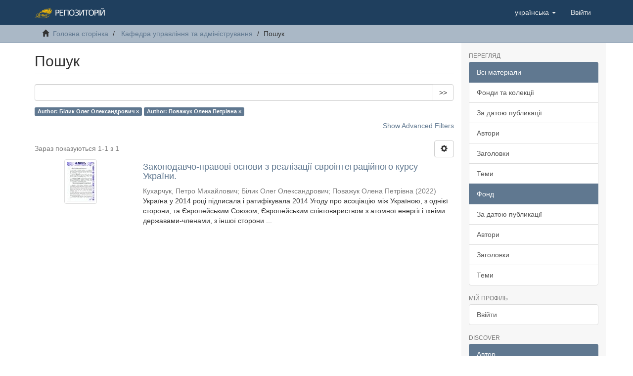

--- FILE ---
content_type: text/html;charset=utf-8
request_url: https://docs.academia.vn.ua/handle/123456789/7/discover?filtertype_0=author&filter_relational_operator_0=equals&filter_0=%D0%9F%D0%BE%D0%B2%D0%B0%D0%B6%D1%83%D0%BA+++%D0%9E%D0%BB%D0%B5%D0%BD%D0%B0+++%D0%9F%D0%B5%D1%82%D1%80%D1%96%D0%B2%D0%BD%D0%B0&filtertype=author&filter_relational_operator=equals&filter=%D0%91%D1%96%D0%BB%D0%B8%D0%BA+%D0%9E%D0%BB%D0%B5%D0%B3+%D0%9E%D0%BB%D0%B5%D0%BA%D1%81%D0%B0%D0%BD%D0%B4%D1%80%D0%BE%D0%B2%D0%B8%D1%87
body_size: 7430
content:
<!DOCTYPE html>
            <!--[if lt IE 7]> <html class="no-js lt-ie9 lt-ie8 lt-ie7" lang="en"> <![endif]-->
            <!--[if IE 7]>    <html class="no-js lt-ie9 lt-ie8" lang="en"> <![endif]-->
            <!--[if IE 8]>    <html class="no-js lt-ie9" lang="en"> <![endif]-->
            <!--[if gt IE 8]><!--> <html class="no-js" lang="en"> <!--<![endif]-->
            <head><META http-equiv="Content-Type" content="text/html; charset=UTF-8">
<meta content="text/html; charset=UTF-8" http-equiv="Content-Type">
<meta content="IE=edge,chrome=1" http-equiv="X-UA-Compatible">
<meta content="width=device-width,initial-scale=1" name="viewport">
<link rel="shortcut icon" href="/themes/Mirage2/images/favicon.ico">
<link rel="apple-touch-icon" href="/themes/Mirage2/images/apple-touch-icon.png">
<meta name="Generator" content="DSpace 6.3">
<meta name="ROBOTS" content="NOINDEX, FOLLOW">
<link href="/themes/Mirage2/styles/main.css" rel="stylesheet">
<link type="application/opensearchdescription+xml" rel="search" href="http://localhost:8080/open-search/description.xml" title="DSpace">
<script>
                //Clear default text of empty text areas on focus
                function tFocus(element)
                {
                if (element.value == ' '){element.value='';}
                }
                //Clear default text of empty text areas on submit
                function tSubmit(form)
                {
                var defaultedElements = document.getElementsByTagName("textarea");
                for (var i=0; i != defaultedElements.length; i++){
                if (defaultedElements[i].value == ' '){
                defaultedElements[i].value='';}}
                }
                //Disable pressing 'enter' key to submit a form (otherwise pressing 'enter' causes a submission to start over)
                function disableEnterKey(e)
                {
                var key;

                if(window.event)
                key = window.event.keyCode;     //Internet Explorer
                else
                key = e.which;     //Firefox and Netscape

                if(key == 13)  //if "Enter" pressed, then disable!
                return false;
                else
                return true;
                }
            </script><!--[if lt IE 9]>
                <script src="/themes/Mirage2/vendor/html5shiv/dist/html5shiv.js"> </script>
                <script src="/themes/Mirage2/vendor/respond/dest/respond.min.js"> </script>
                <![endif]--><script src="/themes/Mirage2/vendor/modernizr/modernizr.js"> </script>
<title>Пошук</title>
</head><body>
<header>
<div role="navigation" class="navbar navbar-default navbar-static-top">
<div class="container">
<div class="navbar-header">
<button data-toggle="offcanvas" class="navbar-toggle" type="button"><span class="sr-only">Toggle navigation</span><span class="icon-bar"></span><span class="icon-bar"></span><span class="icon-bar"></span></button><a class="navbar-brand" href="/"><img src="/static/images/vabo.png"></a>
<div class="navbar-header pull-right visible-xs hidden-sm hidden-md hidden-lg">
<ul class="nav nav-pills pull-left ">
<li class="dropdown" id="ds-language-selection-xs">
<button data-toggle="dropdown" class="dropdown-toggle navbar-toggle navbar-link" role="button" href="#" id="language-dropdown-toggle-xs"><b aria-hidden="true" class="visible-xs glyphicon glyphicon-globe"></b></button>
<ul data-no-collapse="true" aria-labelledby="language-dropdown-toggle-xs" role="menu" class="dropdown-menu pull-right">
<li role="presentation" class="disabled">
<a href="http://localhost:8080/handle/123456789/7/discover?locale-attribute=uk">українська</a>
</li>
<li role="presentation">
<a href="http://localhost:8080/handle/123456789/7/discover?locale-attribute=en">English</a>
</li>
</ul>
</li>
<li>
<form method="get" action="/login" style="display: inline">
<button class="navbar-toggle navbar-link"><b aria-hidden="true" class="visible-xs glyphicon glyphicon-user"></b></button>
</form>
</li>
</ul>
</div>
</div>
<div class="navbar-header pull-right hidden-xs">
<ul class="nav navbar-nav pull-left">
<li class="dropdown" id="ds-language-selection">
<a data-toggle="dropdown" class="dropdown-toggle" role="button" href="#" id="language-dropdown-toggle"><span class="hidden-xs">українська&nbsp;<b class="caret"></b></span></a>
<ul data-no-collapse="true" aria-labelledby="language-dropdown-toggle" role="menu" class="dropdown-menu pull-right">
<li role="presentation" class="disabled">
<a href="?filtertype_0=author&amp;filter_relational_operator_0=equals&amp;filter_0=%D0%9F%D0%BE%D0%B2%D0%B0%D0%B6%D1%83%D0%BA+++%D0%9E%D0%BB%D0%B5%D0%BD%D0%B0+++%D0%9F%D0%B5%D1%82%D1%80%D1%96%D0%B2%D0%BD%D0%B0&amp;filtertype=author&amp;filter_relational_operator=equals&amp;filter=%D0%91%D1%96%D0%BB%D0%B8%D0%BA+%D0%9E%D0%BB%D0%B5%D0%B3+%D0%9E%D0%BB%D0%B5%D0%BA%D1%81%D0%B0%D0%BD%D0%B4%D1%80%D0%BE%D0%B2%D0%B8%D1%87&amp;locale-attribute=uk">українська</a>
</li>
<li role="presentation">
<a href="?filtertype_0=author&amp;filter_relational_operator_0=equals&amp;filter_0=%D0%9F%D0%BE%D0%B2%D0%B0%D0%B6%D1%83%D0%BA+++%D0%9E%D0%BB%D0%B5%D0%BD%D0%B0+++%D0%9F%D0%B5%D1%82%D1%80%D1%96%D0%B2%D0%BD%D0%B0&amp;filtertype=author&amp;filter_relational_operator=equals&amp;filter=%D0%91%D1%96%D0%BB%D0%B8%D0%BA+%D0%9E%D0%BB%D0%B5%D0%B3+%D0%9E%D0%BB%D0%B5%D0%BA%D1%81%D0%B0%D0%BD%D0%B4%D1%80%D0%BE%D0%B2%D0%B8%D1%87&amp;locale-attribute=en">English</a>
</li>
</ul>
</li>
</ul>
<ul class="nav navbar-nav pull-left">
<li>
<a href="/login"><span class="hidden-xs">Ввійти</span></a>
</li>
</ul>
<button type="button" class="navbar-toggle visible-sm" data-toggle="offcanvas"><span class="sr-only">Toggle navigation</span><span class="icon-bar"></span><span class="icon-bar"></span><span class="icon-bar"></span></button>
</div>
</div>
</div>
</header>
<div class="trail-wrapper hidden-print">
<div class="container">
<div class="row">
<div class="col-xs-12">
<div class="breadcrumb dropdown visible-xs">
<a data-toggle="dropdown" class="dropdown-toggle" role="button" href="#" id="trail-dropdown-toggle">Пошук&nbsp;<b class="caret"></b></a>
<ul aria-labelledby="trail-dropdown-toggle" role="menu" class="dropdown-menu">
<li role="presentation">
<a role="menuitem" href="/"><i aria-hidden="true" class="glyphicon glyphicon-home"></i>&nbsp;
                        Головна сторінка</a>
</li>
<li role="presentation">
<a role="menuitem" href="/handle/123456789/7">Кафедра управління та адміністрування</a>
</li>
<li role="presentation" class="disabled">
<a href="#" role="menuitem">Пошук</a>
</li>
</ul>
</div>
<ul class="breadcrumb hidden-xs">
<li>
<i aria-hidden="true" class="glyphicon glyphicon-home"></i>&nbsp;
            <a href="/">Головна сторінка</a>
</li>
<li>
<a href="/handle/123456789/7">Кафедра управління та адміністрування</a>
</li>
<li class="active">Пошук</li>
</ul>
</div>
</div>
</div>
</div>
<div class="hidden" id="no-js-warning-wrapper">
<div id="no-js-warning">
<div class="notice failure">JavaScript is disabled for your browser. Some features of this site may not work without it.</div>
</div>
</div>
<div class="container" id="main-container">
<div class="row row-offcanvas row-offcanvas-right">
<div class="horizontal-slider clearfix">
<div class="col-xs-12 col-sm-12 col-md-9 main-content">
<div>
<h2 class="ds-div-head page-header first-page-header">Пошук</h2>
<div id="aspect_discovery_SimpleSearch_div_search" class="ds-static-div primary">
<p class="ds-paragraph">
<input id="aspect_discovery_SimpleSearch_field_discovery-json-search-url" class="ds-hidden-field form-control" name="discovery-json-search-url" type="hidden" value="https://docs.academia.vn.ua/JSON/discovery/search">
</p>
<p class="ds-paragraph">
<input id="aspect_discovery_SimpleSearch_field_discovery-json-scope" class="ds-hidden-field form-control" name="discovery-json-scope" type="hidden" value="123456789/7">
</p>
<p class="ds-paragraph">
<input id="aspect_discovery_SimpleSearch_field_contextpath" class="ds-hidden-field form-control" name="contextpath" type="hidden" value="">
</p>
<div id="aspect_discovery_SimpleSearch_div_discovery-search-box" class="ds-static-div discoverySearchBox">
<form id="aspect_discovery_SimpleSearch_div_general-query" class="ds-interactive-div discover-search-box" action="discover" method="get" onsubmit="javascript:tSubmit(this);">
<fieldset id="aspect_discovery_SimpleSearch_list_primary-search" class="ds-form-list">
<div class="ds-form-item row">
<div class="col-sm-12">
<p class="input-group">
<input id="aspect_discovery_SimpleSearch_field_query" class="ds-text-field form-control" name="query" type="text" value=""><span class="input-group-btn"><button id="aspect_discovery_SimpleSearch_field_submit" class="ds-button-field btn btn-default search-icon search-icon" name="submit" type="submit">&gt;&gt;</button></span>
</p>
</div>
</div>
<div id="filters-overview-wrapper-squared"></div>
</fieldset>
<p class="ds-paragraph">
<input id="aspect_discovery_SimpleSearch_field_filtertype_0" class="ds-hidden-field form-control" name="filtertype_0" type="hidden" value="author">
</p>
<p class="ds-paragraph">
<input id="aspect_discovery_SimpleSearch_field_filtertype_1" class="ds-hidden-field form-control" name="filtertype_1" type="hidden" value="author">
</p>
<p class="ds-paragraph">
<input id="aspect_discovery_SimpleSearch_field_filter_relational_operator_1" class="ds-hidden-field form-control" name="filter_relational_operator_1" type="hidden" value="equals">
</p>
<p class="ds-paragraph">
<input id="aspect_discovery_SimpleSearch_field_filter_relational_operator_0" class="ds-hidden-field form-control" name="filter_relational_operator_0" type="hidden" value="equals">
</p>
<p class="ds-paragraph">
<input id="aspect_discovery_SimpleSearch_field_filter_1" class="ds-hidden-field form-control" name="filter_1" type="hidden" value="Поважук   Олена   Петрівна">
</p>
<p class="ds-paragraph">
<input id="aspect_discovery_SimpleSearch_field_filter_0" class="ds-hidden-field form-control" name="filter_0" type="hidden" value="Білик Олег Олександрович">
</p>
</form>
<form id="aspect_discovery_SimpleSearch_div_search-filters" class="ds-interactive-div discover-filters-box " action="discover" method="get" onsubmit="javascript:tSubmit(this);">
<div class="ds-static-div clearfix">
<p class="ds-paragraph pull-right">
<a href="#" class="show-advanced-filters">Show Advanced Filters</a><a href="#" class="hide-advanced-filters hidden">Hide Advanced Filters</a>
</p>
</div>
<h3 class="ds-div-head discovery-filters-wrapper-head hidden">Filters</h3>
<div id="aspect_discovery_SimpleSearch_div_discovery-filters-wrapper" class="ds-static-div  hidden">
<p class="ds-paragraph">Use filters to refine the search results.</p>
<script type="text/javascript">
                if (!window.DSpace) {
                    window.DSpace = {};
                }
                if (!window.DSpace.discovery) {
                    window.DSpace.discovery = {};
                }
                if (!window.DSpace.discovery.filters) {
                    window.DSpace.discovery.filters = [];
                }
                window.DSpace.discovery.filters.push({
                    type: 'author',
                    relational_operator: 'equals',
                    query: '\u0411\u0456\u043B\u0438\u043A \u041E\u043B\u0435\u0433 \u041E\u043B\u0435\u043A\u0441\u0430\u043D\u0434\u0440\u043E\u0432\u0438\u0447',
                });
            </script><script type="text/javascript">
                if (!window.DSpace) {
                    window.DSpace = {};
                }
                if (!window.DSpace.discovery) {
                    window.DSpace.discovery = {};
                }
                if (!window.DSpace.discovery.filters) {
                    window.DSpace.discovery.filters = [];
                }
                window.DSpace.discovery.filters.push({
                    type: 'author',
                    relational_operator: 'equals',
                    query: '\u041F\u043E\u0432\u0430\u0436\u0443\u043A   \u041E\u043B\u0435\u043D\u0430   \u041F\u0435\u0442\u0440\u0456\u0432\u043D\u0430',
                });
            </script><script type="text/javascript">
                if (!window.DSpace) {
                    window.DSpace = {};
                }
                if (!window.DSpace.discovery) {
                    window.DSpace.discovery = {};
                }
                if (!window.DSpace.discovery.filters) {
                    window.DSpace.discovery.filters = [];
                }
            </script><script>
            if (!window.DSpace.i18n) {
                window.DSpace.i18n = {};
            } 
            if (!window.DSpace.i18n.discovery) {
                window.DSpace.i18n.discovery = {};
            }
        
                    if (!window.DSpace.i18n.discovery.filtertype) {
                        window.DSpace.i18n.discovery.filtertype = {};
                    }
                window.DSpace.i18n.discovery.filtertype['title']='Title';window.DSpace.i18n.discovery.filtertype['author']='Author';window.DSpace.i18n.discovery.filtertype['subject']='Subject';window.DSpace.i18n.discovery.filtertype['dateIssued']='Date issued';window.DSpace.i18n.discovery.filtertype['has_content_in_original_bundle']='Has File(s)';window.DSpace.i18n.discovery.filtertype['original_bundle_filenames']='Filename';window.DSpace.i18n.discovery.filtertype['original_bundle_descriptions']='File description';
                    if (!window.DSpace.i18n.discovery.filter_relational_operator) {
                        window.DSpace.i18n.discovery.filter_relational_operator = {};
                    }
                window.DSpace.i18n.discovery.filter_relational_operator['contains']='Contains';window.DSpace.i18n.discovery.filter_relational_operator['equals']='Equals';window.DSpace.i18n.discovery.filter_relational_operator['authority']='ID';window.DSpace.i18n.discovery.filter_relational_operator['notcontains']='Not Contains';window.DSpace.i18n.discovery.filter_relational_operator['notequals']='Not Equals';window.DSpace.i18n.discovery.filter_relational_operator['notauthority']='Not ID';</script>
<div id="aspect_discovery_SimpleSearch_row_filter-controls" class="ds-form-item apply-filter">
<div>
<div class="">
<p class="btn-group">
<button id="aspect_discovery_SimpleSearch_field_submit_reset_filter" class="ds-button-field btn btn-default discovery-reset-filter-button discovery-reset-filter-button" name="submit_reset_filter" type="submit">Reset</button><button class="ds-button-field btn btn-default discovery-add-filter-button visible-xs discovery-add-filter-button visible-xs " name="submit_add_filter" type="submit">Add New Filter</button><button id="aspect_discovery_SimpleSearch_field_submit_apply_filter" class="ds-button-field btn btn-default discovery-apply-filter-button discovery-apply-filter-button" name="submit_apply_filter" type="submit">Apply</button>
</p>
</div>
</div>
</div>
</div>
</form>
</div>
<form id="aspect_discovery_SimpleSearch_div_main-form" class="ds-interactive-div " action="/handle/123456789/7/discover" method="post" onsubmit="javascript:tSubmit(this);">
<p class="ds-paragraph">
<input id="aspect_discovery_SimpleSearch_field_search-result" class="ds-hidden-field form-control" name="search-result" type="hidden" value="true">
</p>
<p class="ds-paragraph">
<input id="aspect_discovery_SimpleSearch_field_query" class="ds-hidden-field form-control" name="query" type="hidden" value="">
</p>
<p class="ds-paragraph">
<input id="aspect_discovery_SimpleSearch_field_current-scope" class="ds-hidden-field form-control" name="current-scope" type="hidden" value="123456789/7">
</p>
<p class="ds-paragraph">
<input id="aspect_discovery_SimpleSearch_field_filtertype_0" class="ds-hidden-field form-control" name="filtertype_0" type="hidden" value="author">
</p>
<p class="ds-paragraph">
<input id="aspect_discovery_SimpleSearch_field_filtertype_1" class="ds-hidden-field form-control" name="filtertype_1" type="hidden" value="author">
</p>
<p class="ds-paragraph">
<input id="aspect_discovery_SimpleSearch_field_filter_relational_operator_1" class="ds-hidden-field form-control" name="filter_relational_operator_1" type="hidden" value="equals">
</p>
<p class="ds-paragraph">
<input id="aspect_discovery_SimpleSearch_field_filter_relational_operator_0" class="ds-hidden-field form-control" name="filter_relational_operator_0" type="hidden" value="equals">
</p>
<p class="ds-paragraph">
<input id="aspect_discovery_SimpleSearch_field_filter_1" class="ds-hidden-field form-control" name="filter_1" type="hidden" value="Поважук   Олена   Петрівна">
</p>
<p class="ds-paragraph">
<input id="aspect_discovery_SimpleSearch_field_filter_0" class="ds-hidden-field form-control" name="filter_0" type="hidden" value="Білик Олег Олександрович">
</p>
<p class="ds-paragraph">
<input id="aspect_discovery_SimpleSearch_field_rpp" class="ds-hidden-field form-control" name="rpp" type="hidden" value="10">
</p>
<p class="ds-paragraph">
<input id="aspect_discovery_SimpleSearch_field_sort_by" class="ds-hidden-field form-control" name="sort_by" type="hidden" value="score">
</p>
<p class="ds-paragraph">
<input id="aspect_discovery_SimpleSearch_field_order" class="ds-hidden-field form-control" name="order" type="hidden" value="desc">
</p>
</form>
<div class="pagination-masked clearfix top">
<div class="row">
<div class="col-xs-9">
<p class="pagination-info">Зараз показуються 1-1 з 1</p>
</div>
<div class="col-xs-3">
<div class="btn-group discovery-sort-options-menu pull-right controls-gear-wrapper" id="aspect_discovery_SimpleSearch_div_search-controls-gear">
<button data-toggle="dropdown" class="btn btn-default dropdown-toggle"><span aria-hidden="true" class="glyphicon glyphicon-cog"></span></button>
<ul role="menu" class="dropdown-menu">
<li id="aspect_discovery_SimpleSearch_item_sort-head" class=" gear-head first dropdown-header">Sort Options:</li>
<li id="aspect_discovery_SimpleSearch_item_relevance" class=" gear-option gear-option-selected">
<a class="" href="sort_by=score&amp;order=desc"><span class="glyphicon glyphicon-ok btn-xs active"></span>Relevance</a>
</li>
<li id="aspect_discovery_SimpleSearch_item_dc_title_sort" class=" gear-option">
<a class="" href="sort_by=dc.title_sort&amp;order=asc"><span class="glyphicon glyphicon-ok btn-xs invisible"></span>Title Asc</a>
</li>
<li id="aspect_discovery_SimpleSearch_item_dc_title_sort" class=" gear-option">
<a class="" href="sort_by=dc.title_sort&amp;order=desc"><span class="glyphicon glyphicon-ok btn-xs invisible"></span>Title Desc</a>
</li>
<li id="aspect_discovery_SimpleSearch_item_dc_date_issued_dt" class=" gear-option">
<a class="" href="sort_by=dc.date.issued_dt&amp;order=asc"><span class="glyphicon glyphicon-ok btn-xs invisible"></span>Issue Date Asc</a>
</li>
<li id="aspect_discovery_SimpleSearch_item_dc_date_issued_dt" class=" gear-option">
<a class="" href="sort_by=dc.date.issued_dt&amp;order=desc"><span class="glyphicon glyphicon-ok btn-xs invisible"></span>Issue Date Desc</a>
</li>
<li class="divider"></li>
<li id="aspect_discovery_SimpleSearch_item_rpp-head" class=" gear-head dropdown-header">Results Per Page:</li>
<li id="aspect_discovery_SimpleSearch_item_rpp-5" class=" gear-option">
<a class="" href="rpp=5"><span class="glyphicon glyphicon-ok btn-xs invisible"></span>5</a>
</li>
<li id="aspect_discovery_SimpleSearch_item_rpp-10" class=" gear-option gear-option-selected">
<a class="" href="rpp=10"><span class="glyphicon glyphicon-ok btn-xs active"></span>10</a>
</li>
<li id="aspect_discovery_SimpleSearch_item_rpp-20" class=" gear-option">
<a class="" href="rpp=20"><span class="glyphicon glyphicon-ok btn-xs invisible"></span>20</a>
</li>
<li id="aspect_discovery_SimpleSearch_item_rpp-40" class=" gear-option">
<a class="" href="rpp=40"><span class="glyphicon glyphicon-ok btn-xs invisible"></span>40</a>
</li>
<li id="aspect_discovery_SimpleSearch_item_rpp-60" class=" gear-option">
<a class="" href="rpp=60"><span class="glyphicon glyphicon-ok btn-xs invisible"></span>60</a>
</li>
<li id="aspect_discovery_SimpleSearch_item_rpp-80" class=" gear-option">
<a class="" href="rpp=80"><span class="glyphicon glyphicon-ok btn-xs invisible"></span>80</a>
</li>
<li id="aspect_discovery_SimpleSearch_item_rpp-100" class=" gear-option">
<a class="" href="rpp=100"><span class="glyphicon glyphicon-ok btn-xs invisible"></span>100</a>
</li>
</ul>
</div>
</div>
</div>
</div>
<div id="aspect_discovery_SimpleSearch_div_search-results" class="ds-static-div primary">
<div class="row ds-artifact-item ">
<div class="col-sm-3 hidden-xs">
<div class="thumbnail artifact-preview">
<a href="/handle/123456789/794" class="image-link"><img alt="Thumbnail" class="img-responsive img-thumbnail" src="/bitstream/handle/123456789/794/2656-%d0%a2%d0%b5%d0%ba%d1%81%d1%82%20%d1%81%d1%82%d0%b0%d1%82%d1%82%d1%96-2670-1-10-20221016.pdf.jpg?sequence=4&amp;isAllowed=y"></a>
</div>
</div>
<div class="col-sm-9 artifact-description">
<a href="/handle/123456789/794">
<h4>Законодавчо-правові основи з реалізації євроінтеграційного курсу України.<span class="Z3988" title="ctx_ver=Z39.88-2004&amp;rft_val_fmt=info%3Aofi%2Ffmt%3Akev%3Amtx%3Adc&amp;rft_id=https%3A%2F%2Fdocs.academia.vn.ua%2Fhandle%2F123456789%2F794&amp;rfr_id=info%3Asid%2Fdspace.org%3Arepository&amp;">&nbsp;</span>
</h4>
</a>
<div class="artifact-info">
<span class="author h4"><small><span>Кухарчук, Петро Михайлович</span>; <span>Білик Олег Олександрович</span>; <span>Поважук   Олена   Петрівна</span></small></span> <span class="publisher-date h4"><small>(<span class="date">2022</span>)</small></span>
<div class="abstract">Україна у 2014 році підписала і ратифікувала 2014 Угоду про асоціацію  між  Україною,  з  однієї  сторони,  та  Європейським  Союзом, Європейським співтовариством з атомної енергії і їхніми державами-членами, з іншої сторони ...</div>
</div>
</div>
</div>
</div>
<div class="pagination-masked clearfix bottom"></div>
</div>
</div>
<div class="visible-xs visible-sm">
<footer>
<div class="row">
<hr>
<div class="col-xs-7 col-sm-8">
<div>
<a target="_blank" href="http://www.dspace.org/">DSpace software</a> copyright&nbsp;&copy;&nbsp;2002-2016&nbsp; <a target="_blank" href="http://www.duraspace.org/">DuraSpace</a>
</div>
<div class="hidden-print">
<a href="/contact">Контакти</a> | <a href="/feedback">Зворотній зв'язок</a>
</div>
</div>
<div class="col-xs-5 col-sm-4 hidden-print">
<div class="pull-right">
<span class="theme-by">Theme by&nbsp;</span>
<br>
<a href="http://atmire.com" target="_blank" title="Atmire NV"><img src="/themes/Mirage2/images/atmire-logo-small.svg" alt="Atmire NV"></a>
</div>
</div>
</div>
<a class="hidden" href="/htmlmap">&nbsp;</a>
<p>&nbsp;</p>
</footer>
</div>
</div>
<div role="navigation" id="sidebar" class="col-xs-6 col-sm-3 sidebar-offcanvas">
<div class="word-break hidden-print" id="ds-options">
<h2 class="ds-option-set-head  h6">Перегляд</h2>
<div id="aspect_viewArtifacts_Navigation_list_browse" class="list-group">
<a class="list-group-item active"><span class="h5 list-group-item-heading  h5">Всі матеріали</span></a><a href="/community-list" class="list-group-item ds-option">Фонди та колекції</a><a href="/browse?type=dateissued" class="list-group-item ds-option">За датою публикації</a><a href="/browse?type=author" class="list-group-item ds-option">Автори</a><a href="/browse?type=title" class="list-group-item ds-option">Заголовки</a><a href="/browse?type=subject" class="list-group-item ds-option">Теми</a><a class="list-group-item active"><span class="h5 list-group-item-heading  h5">Фонд</span></a><a href="/handle/123456789/7/browse?type=dateissued" class="list-group-item ds-option">За датою публикації</a><a href="/handle/123456789/7/browse?type=author" class="list-group-item ds-option">Автори</a><a href="/handle/123456789/7/browse?type=title" class="list-group-item ds-option">Заголовки</a><a href="/handle/123456789/7/browse?type=subject" class="list-group-item ds-option">Теми</a>
</div>
<h2 class="ds-option-set-head  h6">Мій профіль</h2>
<div id="aspect_viewArtifacts_Navigation_list_account" class="list-group">
<a href="/login" class="list-group-item ds-option">Ввійти</a>
</div>
<div id="aspect_viewArtifacts_Navigation_list_context" class="list-group"></div>
<div id="aspect_viewArtifacts_Navigation_list_administrative" class="list-group"></div>
<h2 class="ds-option-set-head  h6">Discover</h2>
<div id="aspect_discovery_Navigation_list_discovery" class="list-group">
<a class="list-group-item active"><span class="h5 list-group-item-heading  h5">Автор</span></a>
<div id="aspect_discovery_SidebarFacetsTransformer_item_0_41942878728999977" class="list-group-item ds-option selected">Білик Олег Олександрович (1)</div>
<a href="/handle/123456789/7/discover?filtertype_0=author&amp;filtertype_1=author&amp;filter_relational_operator_1=equals&amp;filter_relational_operator_0=equals&amp;filter_1=%D0%9F%D0%BE%D0%B2%D0%B0%D0%B6%D1%83%D0%BA+++%D0%9E%D0%BB%D0%B5%D0%BD%D0%B0+++%D0%9F%D0%B5%D1%82%D1%80%D1%96%D0%B2%D0%BD%D0%B0&amp;filter_0=%D0%91%D1%96%D0%BB%D0%B8%D0%BA+%D0%9E%D0%BB%D0%B5%D0%B3+%D0%9E%D0%BB%D0%B5%D0%BA%D1%81%D0%B0%D0%BD%D0%B4%D1%80%D0%BE%D0%B2%D0%B8%D1%87&amp;filtertype=author&amp;filter_relational_operator=equals&amp;filter=%D0%9A%D1%83%D1%85%D0%B0%D1%80%D1%87%D1%83%D0%BA%2C+%D0%9F%D0%B5%D1%82%D1%80%D0%BE+%D0%9C%D0%B8%D1%85%D0%B0%D0%B9%D0%BB%D0%BE%D0%B2%D0%B8%D1%87" class="list-group-item ds-option">Кухарчук, Петро Михайлович (1)</a>
<div id="aspect_discovery_SidebarFacetsTransformer_item_0_4832647473238243" class="list-group-item ds-option selected">Поважук   Олена   Петрівна (1)</div>
<a class="list-group-item active"><span class="h5 list-group-item-heading  h5">Тема</span></a><a href="/handle/123456789/7/discover?filtertype_0=author&amp;filtertype_1=author&amp;filter_relational_operator_1=equals&amp;filter_relational_operator_0=equals&amp;filter_1=%D0%9F%D0%BE%D0%B2%D0%B0%D0%B6%D1%83%D0%BA+++%D0%9E%D0%BB%D0%B5%D0%BD%D0%B0+++%D0%9F%D0%B5%D1%82%D1%80%D1%96%D0%B2%D0%BD%D0%B0&amp;filter_0=%D0%91%D1%96%D0%BB%D0%B8%D0%BA+%D0%9E%D0%BB%D0%B5%D0%B3+%D0%9E%D0%BB%D0%B5%D0%BA%D1%81%D0%B0%D0%BD%D0%B4%D1%80%D0%BE%D0%B2%D0%B8%D1%87&amp;filtertype=subject&amp;filter_relational_operator=equals&amp;filter=%D1%80%D0%BE%D0%BC%D0%B0%D0%B4%D1%8F%D0%BD%D1%81%D1%8C%D0%BA%D0%B5++%D1%81%D1%83%D1%81%D0%BF%D1%96%D0%BB%D1%8C%D1%81%D1%82%D0%B2%D0%BE%2C++%D0%BE%D1%80%D0%B3%D0%B0%D0%BD%D0%B8++%D0%B4%D0%B5%D1%80%D0%B6%D0%B0%D0%B2%D0%BD%D0%BE%D1%97++%D0%B2%D0%BB%D0%B0%D0%B4%D0%B8%2C+%D1%94%D0%B2%D1%80%D0%BE%D1%96%D0%BD%D1%82%D0%B5%D0%B3%D1%80%D0%B0%D1%86%D1%96%D1%8F+%D0%A3%D0%BA%D1%80%D0%B0%D1%97%D0%BD%D0%B8%2C+%D0%A3%D0%B3%D0%BE%D0%B4%D0%B0+%D0%BF%D1%80%D0%BE+%D0%B0%D1%81%D0%BE%D1%86%D1%96%D0%B0%D1%86%D1%96%D1%8E+%D0%BC%D1%96%D0%B6+%D0%A3%D0%BA%D1%80%D0%B0%D1%97%D0%BD%D0%BE%D1%8E+%D1%82%D0%B0+%D0%84%D0%A1%2C+%D0%BC%D0%B5%D0%BC%D0%BE%D1%80%D0%B0%D0%BD%D0%B4%D1%83%D0%BC." class="list-group-item ds-option">ромадянське  суспільство,  органи  державної  влади, євроінтеграція України, Угода про асоціацію між Україною та ЄС, меморандум. (1)</a><a href="/handle/123456789/7/search-filter?filtertype_0=author&amp;filtertype_1=author&amp;filter_relational_operator_1=equals&amp;filter_relational_operator_0=equals&amp;filter_1=%D0%9F%D0%BE%D0%B2%D0%B0%D0%B6%D1%83%D0%BA+++%D0%9E%D0%BB%D0%B5%D0%BD%D0%B0+++%D0%9F%D0%B5%D1%82%D1%80%D1%96%D0%B2%D0%BD%D0%B0&amp;filter_0=%D0%91%D1%96%D0%BB%D0%B8%D0%BA+%D0%9E%D0%BB%D0%B5%D0%B3+%D0%9E%D0%BB%D0%B5%D0%BA%D1%81%D0%B0%D0%BD%D0%B4%D1%80%D0%BE%D0%B2%D0%B8%D1%87&amp;field=subject&amp;filterorder=COUNT" class="list-group-item ds-option">... View More</a><a class="list-group-item active"><span class="h5 list-group-item-heading  h5">Date Issued</span></a><a href="/handle/123456789/7/discover?filtertype_0=author&amp;filtertype_1=author&amp;filter_relational_operator_1=equals&amp;filter_relational_operator_0=equals&amp;filter_1=%D0%9F%D0%BE%D0%B2%D0%B0%D0%B6%D1%83%D0%BA+++%D0%9E%D0%BB%D0%B5%D0%BD%D0%B0+++%D0%9F%D0%B5%D1%82%D1%80%D1%96%D0%B2%D0%BD%D0%B0&amp;filter_0=%D0%91%D1%96%D0%BB%D0%B8%D0%BA+%D0%9E%D0%BB%D0%B5%D0%B3+%D0%9E%D0%BB%D0%B5%D0%BA%D1%81%D0%B0%D0%BD%D0%B4%D1%80%D0%BE%D0%B2%D0%B8%D1%87&amp;filtertype=dateIssued&amp;filter_relational_operator=equals&amp;filter=2022" class="list-group-item ds-option">2022 (1)</a><a class="list-group-item active"><span class="h5 list-group-item-heading  h5">Has File(s)</span></a><a href="/handle/123456789/7/discover?filtertype_0=author&amp;filtertype_1=author&amp;filter_relational_operator_1=equals&amp;filter_relational_operator_0=equals&amp;filter_1=%D0%9F%D0%BE%D0%B2%D0%B0%D0%B6%D1%83%D0%BA+++%D0%9E%D0%BB%D0%B5%D0%BD%D0%B0+++%D0%9F%D0%B5%D1%82%D1%80%D1%96%D0%B2%D0%BD%D0%B0&amp;filter_0=%D0%91%D1%96%D0%BB%D0%B8%D0%BA+%D0%9E%D0%BB%D0%B5%D0%B3+%D0%9E%D0%BB%D0%B5%D0%BA%D1%81%D0%B0%D0%BD%D0%B4%D1%80%D0%BE%D0%B2%D0%B8%D1%87&amp;filtertype=has_content_in_original_bundle&amp;filter_relational_operator=equals&amp;filter=true" class="list-group-item ds-option">Yes (1)</a>
</div>
</div>
</div>
</div>
</div>
<div class="hidden-xs hidden-sm">
<footer>
<div class="row">
<hr>
<div class="col-xs-7 col-sm-8">
<div>
<a target="_blank" href="http://www.dspace.org/">DSpace software</a> copyright&nbsp;&copy;&nbsp;2002-2016&nbsp; <a target="_blank" href="http://www.duraspace.org/">DuraSpace</a>
</div>
<div class="hidden-print">
<a href="/contact">Контакти</a> | <a href="/feedback">Зворотній зв'язок</a>
</div>
</div>
<div class="col-xs-5 col-sm-4 hidden-print">
<div class="pull-right">
<span class="theme-by">Theme by&nbsp;</span>
<br>
<a href="http://atmire.com" target="_blank" title="Atmire NV"><img src="/themes/Mirage2/images/atmire-logo-small.svg" alt="Atmire NV"></a>
</div>
</div>
</div>
<a class="hidden" href="/htmlmap">&nbsp;</a>
<p>&nbsp;</p>
</footer>
</div>
</div>
<script type="text/javascript">
                         if(typeof window.publication === 'undefined'){
                            window.publication={};
                          };
                        window.publication.contextPath= '';window.publication.themePath= '/themes/Mirage2/';</script><script>if(!window.DSpace){window.DSpace={};}window.DSpace.context_path='';window.DSpace.theme_path='/themes/Mirage2/';</script><script src="/themes/Mirage2/scripts/theme.js"> </script><script src="/static/js/discovery/discovery-results.js"> </script>
</body></html>
